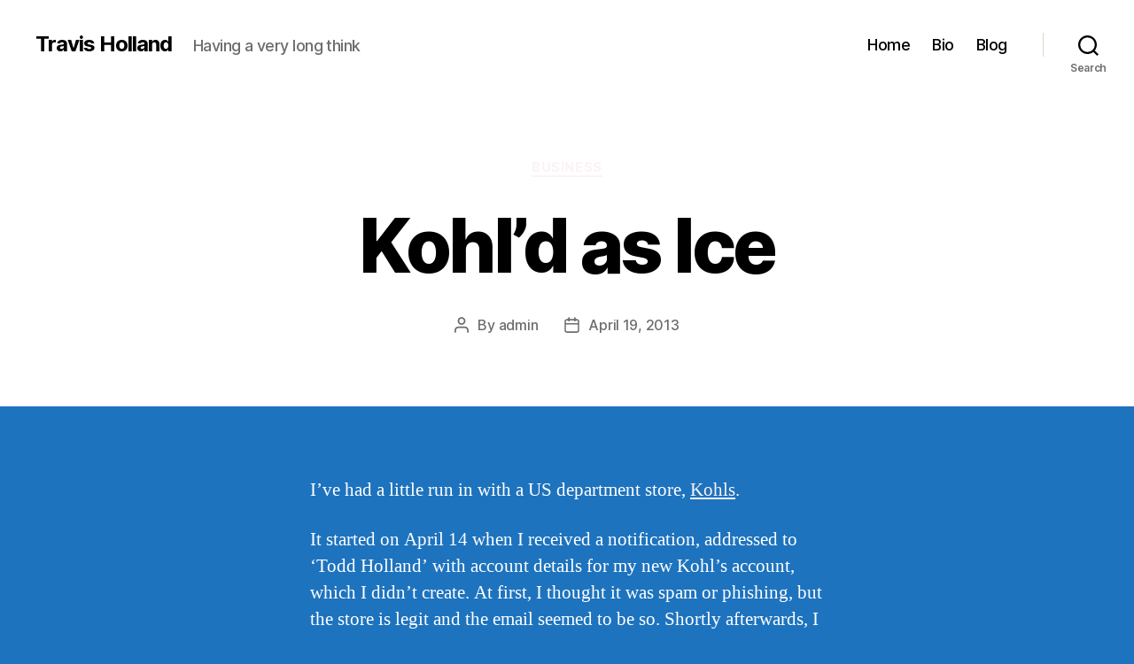

--- FILE ---
content_type: text/html; charset=utf-8
request_url: https://www.google.com/recaptcha/api2/aframe
body_size: 268
content:
<!DOCTYPE HTML><html><head><meta http-equiv="content-type" content="text/html; charset=UTF-8"></head><body><script nonce="lgGjNsELQLXcIYhFSo9gKg">/** Anti-fraud and anti-abuse applications only. See google.com/recaptcha */ try{var clients={'sodar':'https://pagead2.googlesyndication.com/pagead/sodar?'};window.addEventListener("message",function(a){try{if(a.source===window.parent){var b=JSON.parse(a.data);var c=clients[b['id']];if(c){var d=document.createElement('img');d.src=c+b['params']+'&rc='+(localStorage.getItem("rc::a")?sessionStorage.getItem("rc::b"):"");window.document.body.appendChild(d);sessionStorage.setItem("rc::e",parseInt(sessionStorage.getItem("rc::e")||0)+1);localStorage.setItem("rc::h",'1768836124765');}}}catch(b){}});window.parent.postMessage("_grecaptcha_ready", "*");}catch(b){}</script></body></html>